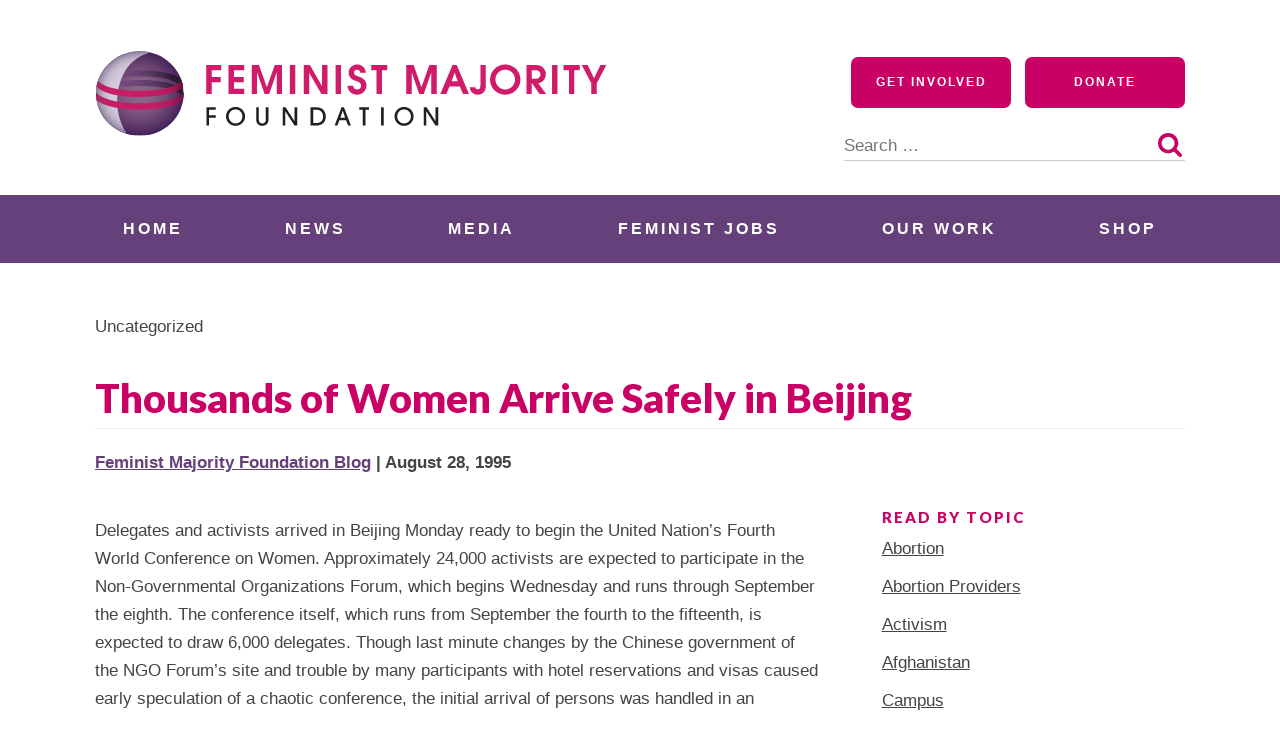

--- FILE ---
content_type: image/svg+xml
request_url: https://feminist.org/wp-content/uploads/2020/06/fmf-logo-horizontal.svg
body_size: 3872
content:
<?xml version="1.0" encoding="UTF-8"?> <!-- Generator: Adobe Illustrator 16.2.1, SVG Export Plug-In . SVG Version: 6.00 Build 0) --> <svg xmlns="http://www.w3.org/2000/svg" xmlns:xlink="http://www.w3.org/1999/xlink" version="1.1" id="Layer_1" x="0px" y="0px" width="512.75px" height="86.413px" viewBox="0 0 512.75 86.413" xml:space="preserve"> <g> <defs> <rect id="SVGID_1_" x="-130.75" y="-137.75" width="792" height="612"></rect> </defs> <clipPath id="SVGID_2_"> <use xlink:href="#SVGID_1_" overflow="visible"></use> </clipPath> <polygon clip-path="url(#SVGID_2_)" fill="#231F20" points="111.583,76.13 111.583,57.748 120.874,57.748 120.874,60.207 114.266,60.207 114.266,65.722 120.874,65.722 120.874,68.181 114.266,68.181 114.266,76.13 "></polygon> <path clip-path="url(#SVGID_2_)" fill="#231F20" d="M140.732,76.479c-5.49,0-9.564-4.497-9.564-9.538 c0-4.995,3.95-9.539,9.564-9.539c5.464,0,9.563,4.347,9.563,9.587C150.295,72.006,146.196,76.479,140.732,76.479 M140.732,59.86 c-4.745,0-6.881,4.149-6.881,7.08c0,3.005,2.161,7.079,6.881,7.079c4.744,0,6.879-4.125,6.879-7.005 C147.611,63.76,145.302,59.86,140.732,59.86"></path> <path clip-path="url(#SVGID_2_)" fill="#231F20" d="M173.734,70.194c0,2.085-0.695,3.601-1.863,4.718 c-1.142,0.944-2.608,1.567-4.297,1.567s-3.154-0.623-4.298-1.567c-1.166-1.117-1.862-2.633-1.862-4.718V57.748h2.683V70.12 c0,3.402,2.483,3.9,3.477,3.9c0.993,0,3.478-0.498,3.478-3.9V57.748h2.682V70.194z"></path> <polygon clip-path="url(#SVGID_2_)" fill="#231F20" points="199.755,76.13 190.664,61.922 190.615,61.922 190.615,76.13 187.932,76.13 187.932,57.748 190.863,57.748 199.806,71.733 199.855,71.733 199.855,57.748 202.537,57.748 202.537,76.13 "></polygon> <path clip-path="url(#SVGID_2_)" fill="#231F20" d="M215.794,57.748h5.961c3.825,0,6.111,1.466,7.501,3.38 c1.317,1.838,1.889,4.072,1.889,5.861c0,2.484-0.946,5.141-2.311,6.482c-2.112,2.087-4.596,2.659-7.179,2.659h-5.861V57.748z M218.476,73.671h3.205c3.228,0,6.78-1.615,6.78-6.682c0-2.782-1.714-6.782-6.731-6.782h-3.254V73.671z"></path> <path clip-path="url(#SVGID_2_)" fill="#231F20" d="M253.463,76.13l-2.037-5.415h-6.607l-2.038,5.415h-2.831l6.979-18.382h2.41 l6.98,18.382H253.463z M250.506,68.256l-2.335-7.031h-0.049l-2.36,7.031H250.506z"></path> <polygon clip-path="url(#SVGID_2_)" fill="#231F20" points="268.206,76.13 268.206,60.207 264.68,60.207 264.68,57.748 274.416,57.748 274.416,60.207 270.89,60.207 270.89,76.13 "></polygon> <rect x="286.475" y="57.748" clip-path="url(#SVGID_2_)" fill="#231F20" width="2.684" height="18.382"></rect> <path clip-path="url(#SVGID_2_)" fill="#231F20" d="M309.51,76.479c-5.489,0-9.562-4.497-9.562-9.538 c0-4.995,3.947-9.539,9.562-9.539c5.464,0,9.563,4.347,9.563,9.587C319.073,72.006,314.974,76.479,309.51,76.479 M309.51,59.86 c-4.744,0-6.882,4.149-6.882,7.08c0,3.005,2.162,7.079,6.882,7.079c4.744,0,6.88-4.125,6.88-7.005 C316.39,63.76,314.079,59.86,309.51,59.86"></path> <polygon clip-path="url(#SVGID_2_)" fill="#231F20" points="340.973,76.13 331.88,61.922 331.831,61.922 331.831,76.13 329.149,76.13 329.149,57.748 332.08,57.748 341.021,71.733 341.072,71.733 341.072,57.748 343.754,57.748 343.754,76.13 "></polygon> <polygon clip-path="url(#SVGID_2_)" fill="#D01B6A" points="111.446,15.141 126.32,15.141 126.32,20.401 116.865,20.401 116.865,27.125 125.884,27.125 125.884,32.387 116.865,32.387 116.865,44.373 111.446,44.373 "></polygon> <polygon clip-path="url(#SVGID_2_)" fill="#D01B6A" points="133.755,15.141 149.459,15.141 149.459,20.401 139.175,20.401 139.175,27.125 149.025,27.125 149.025,32.387 139.175,32.387 139.175,39.112 149.459,39.112 149.459,44.373 133.755,44.373 "></polygon> <polygon clip-path="url(#SVGID_2_)" fill="#D01B6A" points="156.854,15.141 164.251,15.141 172.083,37.491 180.034,15.141 187.392,15.141 187.392,44.373 181.972,44.373 181.972,22.458 174.417,44.373 169.829,44.373 162.274,22.458 162.274,44.373 156.854,44.373 "></polygon> <rect x="195.144" y="15.141" clip-path="url(#SVGID_2_)" fill="#D01B6A" width="5.419" height="29.232"></rect> <polygon clip-path="url(#SVGID_2_)" fill="#D01B6A" points="209.106,15.141 215.198,15.141 227.38,36.5 227.38,15.141 232.801,15.141 232.801,44.373 226.788,44.373 214.525,23.092 214.525,44.373 209.106,44.373 "></polygon> <rect x="240.946" y="15.141" clip-path="url(#SVGID_2_)" fill="#D01B6A" width="5.419" height="29.232"></rect> <path clip-path="url(#SVGID_2_)" fill="#D01B6A" d="M258.587,36.146c0,2.333,1.898,3.678,4.074,3.678 c2.058,0,3.799-1.542,3.799-3.678c0-3.205-2.691-4.154-5.103-4.945c-1.938-0.633-3.601-1.187-5.063-2.69 c-1.425-1.464-2.294-3.599-2.294-5.616c0-4.787,3.954-8.308,8.622-8.308c4.509,0,8.583,3.719,8.545,8.308h-5.58 c-0.077-1.821-1.582-3.047-3.281-3.047c-1.781,0-2.927,1.345-2.887,3.086c-0.04,2.135,1.938,2.966,3.678,3.56 c2.056,0.712,4.035,1.305,5.697,2.69c2.096,1.661,3.085,3.797,3.085,6.645c0,5.221-4.312,9.256-9.494,9.256 c-4.985,0-9.454-3.837-9.454-8.939H258.587z"></path> <polygon clip-path="url(#SVGID_2_)" fill="#D01B6A" points="281.926,20.401 276.547,20.401 276.547,15.141 292.803,15.141 292.803,20.401 287.345,20.401 287.345,44.373 281.926,44.373 "></polygon> <polygon clip-path="url(#SVGID_2_)" fill="#D01B6A" points="311.709,15.141 319.106,15.141 326.938,37.491 334.889,15.141 342.246,15.141 342.246,44.373 336.827,44.373 336.827,22.458 329.272,44.373 324.685,44.373 317.128,22.458 317.128,44.373 311.709,44.373 "></polygon> <path clip-path="url(#SVGID_2_)" fill="#D01B6A" d="M358.029,15.141h4.231l12.302,29.232h-5.972l-3.165-7.555h-10.365l-3.241,7.555 h-5.973L358.029,15.141z M363.29,31.557l-3.125-8.86l-3.125,8.86H363.29z"></path> <path clip-path="url(#SVGID_2_)" fill="#D01B6A" d="M391.373,15.141V35.75c0,2.254-0.079,3.995-1.424,5.973 c-1.423,2.135-3.837,3.362-6.448,3.362c-4.272,0-8.068-2.967-8.149-7.437h5.419c0.279,1.266,1.188,2.017,2.495,2.017 c2.253,0,2.689-1.661,2.689-3.559V15.141H391.373z"></path> <path clip-path="url(#SVGID_2_)" fill="#D01B6A" d="M426.062,29.896c0,8.465-6.923,15.19-15.229,15.19 c-8.309,0-15.23-6.725-15.23-15.19c0-8.505,6.804-15.308,15.23-15.308C419.257,14.587,426.062,21.391,426.062,29.896 M401.022,29.776c0,5.419,4.47,10.047,9.812,10.047c5.338,0,9.808-4.628,9.808-10.047c0-5.499-4.349-9.929-9.808-9.929 S401.022,24.277,401.022,29.776"></path> <path clip-path="url(#SVGID_2_)" fill="#D01B6A" d="M432.073,15.141h8.466c2.768,0.039,5.379,0.197,7.595,2.056 c2.097,1.741,3.4,4.47,3.4,7.2c0,2.136-0.988,4.786-2.411,6.369c-1.425,1.542-3.205,2.372-5.184,2.808l7.913,10.799h-6.686 l-7.595-11.195h-0.08v11.195h-5.419V15.141z M440.459,29.064c1.425,0,3.243-0.198,4.312-1.226c0.871-0.831,1.345-1.938,1.345-3.165 c0-1.265-0.553-2.531-1.582-3.282c-1.265-0.95-2.531-0.99-4.034-0.99h-3.007v8.663H440.459z"></path> <rect x="457.743" y="15.141" clip-path="url(#SVGID_2_)" fill="#D01B6A" width="5.419" height="29.232"></rect> <polygon clip-path="url(#SVGID_2_)" fill="#D01B6A" points="474.635,20.401 469.256,20.401 469.256,15.141 485.513,15.141 485.513,20.401 480.054,20.401 480.054,44.373 474.635,44.373 "></polygon> <polygon clip-path="url(#SVGID_2_)" fill="#D01B6A" points="497.062,33.574 487.448,15.141 493.423,15.141 499.79,28.59 506.159,15.141 512.093,15.141 502.48,33.574 502.48,44.373 497.062,44.373 "></polygon> </g> <g> <defs> <path id="SVGID_3_" d="M0.964,43.784c0,23.543,19.665,42.629,43.923,42.629c24.258,0,43.923-19.086,43.923-42.629 S69.145,1.155,44.887,1.155C20.629,1.155,0.964,20.241,0.964,43.784"></path> </defs> <clipPath id="SVGID_4_"> <use xlink:href="#SVGID_3_" overflow="visible"></use> </clipPath> <radialGradient id="SVGID_5_" cx="-129.7729" cy="475.2734" r="1" gradientTransform="matrix(43.9234 0 0 -42.6289 5744.9419 20304.1562)" gradientUnits="userSpaceOnUse"> <stop offset="0" style="stop-color:#8F668A"></stop> <stop offset="0.2041" style="stop-color:#8B6387"></stop> <stop offset="0.4121" style="stop-color:#805980"></stop> <stop offset="0.6218" style="stop-color:#6F4975"></stop> <stop offset="0.8315" style="stop-color:#583467"></stop> <stop offset="1" style="stop-color:#43205A"></stop> </radialGradient> <rect x="0.964" y="1.155" clip-path="url(#SVGID_4_)" fill="url(#SVGID_5_)" width="87.846" height="85.258"></rect> </g> <g> <defs> <path id="SVGID_6_" d="M32.038,30.787C6.453,32.979,1.806,40.686,0.967,43.668c0,0.039-0.003,0.077-0.003,0.116 c0,1.432,0.076,2.847,0.218,4.243C9.659,36.315,41.128,34.571,65.049,37.52c13.493,1.664,20.235,6.108,23.591,9.906 c0.105-1.202,0.17-2.414,0.17-3.642c0-0.134-0.009-0.267-0.01-0.4C86.868,35.212,69.273,30.16,46.384,30.16 C41.788,30.16,36.978,30.364,32.038,30.787"></path> </defs> <clipPath id="SVGID_7_"> <use xlink:href="#SVGID_6_" overflow="visible"></use> </clipPath> <linearGradient id="SVGID_8_" gradientUnits="userSpaceOnUse" x1="-129.7544" y1="475.3145" x2="-128.7544" y2="475.3145" gradientTransform="matrix(75.4815 -41.8401 -41.8401 -75.4815 29686.9629 30509.3047)"> <stop offset="0" style="stop-color:#774C81"></stop> <stop offset="0.1108" style="stop-color:#774C81"></stop> <stop offset="0.1224" style="stop-color:#774C81"></stop> <stop offset="0.33" style="stop-color:#754B7F"></stop> <stop offset="0.4628" style="stop-color:#70487A"></stop> <stop offset="0.5747" style="stop-color:#684372"></stop> <stop offset="0.6749" style="stop-color:#5D3B65"></stop> <stop offset="0.7673" style="stop-color:#4E3256"></stop> <stop offset="0.8529" style="stop-color:#3D2544"></stop> <stop offset="0.9262" style="stop-color:#2C1832"></stop> <stop offset="1" style="stop-color:#2C1832"></stop> </linearGradient> <polygon clip-path="url(#SVGID_7_)" fill="url(#SVGID_8_)" points="-6.612,34.359 68.163,-7.089 96.386,43.828 21.611,85.276 "></polygon> </g> <g> <defs> <path id="SVGID_9_" d="M29.319,21.207c-14.766,1.652-22.347,5.787-25.922,8.586c-0.682,1.905-1.231,3.872-1.631,5.89 c10.89-8.954,45.336-11.213,64.226-7.671c14.289,2.679,20.032,6.751,22.337,9.463c-0.425-2.78-1.129-5.471-2.079-8.049 c-6.871-6.205-23.723-9.097-40.781-9.097C39.999,20.329,34.509,20.626,29.319,21.207"></path> </defs> <clipPath id="SVGID_10_"> <use xlink:href="#SVGID_9_" overflow="visible"></use> </clipPath> <linearGradient id="SVGID_11_" gradientUnits="userSpaceOnUse" x1="-129.7544" y1="475.3174" x2="-128.7544" y2="475.3174" gradientTransform="matrix(75.4815 -41.8401 -41.8401 -75.4815 29682.7754 30501.8047)"> <stop offset="0" style="stop-color:#774C81"></stop> <stop offset="0.1108" style="stop-color:#774C81"></stop> <stop offset="0.1224" style="stop-color:#774C81"></stop> <stop offset="0.33" style="stop-color:#754B7F"></stop> <stop offset="0.4628" style="stop-color:#70487A"></stop> <stop offset="0.5747" style="stop-color:#684372"></stop> <stop offset="0.6749" style="stop-color:#5D3B65"></stop> <stop offset="0.7673" style="stop-color:#4E3256"></stop> <stop offset="0.8529" style="stop-color:#3D2544"></stop> <stop offset="0.9262" style="stop-color:#2C1832"></stop> <stop offset="1" style="stop-color:#2C1832"></stop> </linearGradient> <polygon clip-path="url(#SVGID_10_)" fill="url(#SVGID_11_)" points="-5.504,24.359 67.983,-16.376 95.599,33.445 22.112,74.18 "></polygon> </g> <g> <defs> <path id="SVGID_12_" d="M0.964,43.784c0,19.115,12.963,35.29,30.822,40.699c-7.169-11.62-11.454-25.728-8.811-42.228 C27.164,16.101,41.743,5.97,55.505,2.416c-3.401-0.819-6.956-1.261-10.618-1.261C20.629,1.155,0.964,20.241,0.964,43.784"></path> </defs> <clipPath id="SVGID_13_"> <use xlink:href="#SVGID_12_" overflow="visible"></use> </clipPath> <radialGradient id="SVGID_14_" cx="-129.7725" cy="475.2734" r="1" gradientTransform="matrix(43.9234 0 0 -42.6289 5744.9419 20304.1562)" gradientUnits="userSpaceOnUse"> <stop offset="0" style="stop-color:#D6CCDC"></stop> <stop offset="0.3022" style="stop-color:#D6CCDC"></stop> <stop offset="0.6188" style="stop-color:#D4CADB"></stop> <stop offset="0.7332" style="stop-color:#CDC3D5"></stop> <stop offset="0.8149" style="stop-color:#C2B7CB"></stop> <stop offset="0.8809" style="stop-color:#B3A7BD"></stop> <stop offset="0.9375" style="stop-color:#A194AE"></stop> <stop offset="0.9867" style="stop-color:#8D809D"></stop> <stop offset="1" style="stop-color:#867A98"></stop> </radialGradient> <rect x="0.964" y="1.155" clip-path="url(#SVGID_13_)" fill="url(#SVGID_14_)" width="54.541" height="83.328"></rect> </g> <g> <defs> <path id="SVGID_15_" d="M1.995,34.562c-0.169,0.744-0.319,1.497-0.447,2.255c5.77,7.431,28.645,12.488,56.313,9.82 c20.683-1.995,27.435-6.917,30.393-9.656c-0.059-0.358-0.122-0.713-0.191-1.067c-0.311-1.438-0.753-3.245-1.099-4.367 c-10.531,9.828-39.641,11.085-62.086,8.228C13.203,38.289,6.6,34.741,2.869,31.344C2.617,32.148,2.284,33.389,1.995,34.562"></path> </defs> <clipPath id="SVGID_16_"> <use xlink:href="#SVGID_15_" overflow="visible"></use> </clipPath> <linearGradient id="SVGID_17_" gradientUnits="userSpaceOnUse" x1="-129.7598" y1="475.2402" x2="-128.7603" y2="475.2402" gradientTransform="matrix(92.16 -4.8299 -4.8299 -92.16 14252.7178 43214.1719)"> <stop offset="0" style="stop-color:#8D2A5D"></stop> <stop offset="0.025" style="stop-color:#A12760"></stop> <stop offset="0.0557" style="stop-color:#B22463"></stop> <stop offset="0.0938" style="stop-color:#BE2065"></stop> <stop offset="0.1473" style="stop-color:#C61E66"></stop> <stop offset="0.2956" style="stop-color:#C81D67"></stop> <stop offset="0.5962" style="stop-color:#C61D66"></stop> <stop offset="0.705" style="stop-color:#BF1C62"></stop> <stop offset="0.7827" style="stop-color:#B41B5D"></stop> <stop offset="0.8456" style="stop-color:#A51956"></stop> <stop offset="0.8994" style="stop-color:#93164D"></stop> <stop offset="0.9471" style="stop-color:#7C1141"></stop> <stop offset="0.9893" style="stop-color:#640934"></stop> <stop offset="1" style="stop-color:#5D0630"></stop> </linearGradient> <polygon clip-path="url(#SVGID_16_)" fill="url(#SVGID_17_)" points="0.609,31.393 88.017,26.812 89.193,49.256 1.786,53.837 "></polygon> </g> <g> <defs> <path id="SVGID_18_" d="M0.964,43.784c0,0.038,0,0.078,0,0.116c0,0.019,0,0.037,0,0.055c0.001,0.016,0.001,0.033,0.001,0.049 c0.011,1.994,0.17,3.954,0.453,5.875c7.949,9.268,37.992,11.908,60.537,9.386c15.308-1.712,22.908-6.089,26.33-8.883 c0.312-1.948,0.49-3.94,0.521-5.966c0-0.002,0-0.004,0-0.006c0.001-0.086,0.002-0.171,0.003-0.257c0-0.025,0-0.047,0-0.071 c0-0.018,0.001-0.035,0.001-0.053c0-0.026,0-0.053,0-0.079c0-0.014,0-0.029,0-0.044c0-0.04,0-0.082,0-0.122 c0-0.237-0.014-0.47-0.018-0.706c-8.269,10.354-45.916,12.801-65.989,9.037C8.878,49.504,3.26,45.53,0.989,42.787 C0.982,43.119,0.964,43.449,0.964,43.784"></path> </defs> <clipPath id="SVGID_19_"> <use xlink:href="#SVGID_18_" overflow="visible"></use> </clipPath> <linearGradient id="SVGID_20_" gradientUnits="userSpaceOnUse" x1="-129.7603" y1="475.2422" x2="-128.7603" y2="475.2422" gradientTransform="matrix(91.5857 -4.7998 -4.7998 -91.5857 14164.9824 42957.1953)"> <stop offset="0" style="stop-color:#8D2A5D"></stop> <stop offset="0.025" style="stop-color:#A12760"></stop> <stop offset="0.0557" style="stop-color:#B22463"></stop> <stop offset="0.0938" style="stop-color:#BE2065"></stop> <stop offset="0.1473" style="stop-color:#C61E66"></stop> <stop offset="0.2956" style="stop-color:#C81D67"></stop> <stop offset="0.5962" style="stop-color:#C61D66"></stop> <stop offset="0.705" style="stop-color:#BF1C62"></stop> <stop offset="0.7827" style="stop-color:#B41B5D"></stop> <stop offset="0.8456" style="stop-color:#A51956"></stop> <stop offset="0.8994" style="stop-color:#93164D"></stop> <stop offset="0.9471" style="stop-color:#7C1141"></stop> <stop offset="0.9893" style="stop-color:#640934"></stop> <stop offset="1" style="stop-color:#5D0630"></stop> </linearGradient> <polygon clip-path="url(#SVGID_19_)" fill="url(#SVGID_20_)" points="-0.029,42.839 88.569,38.196 89.803,61.735 1.205,66.378 "></polygon> </g> </svg> 